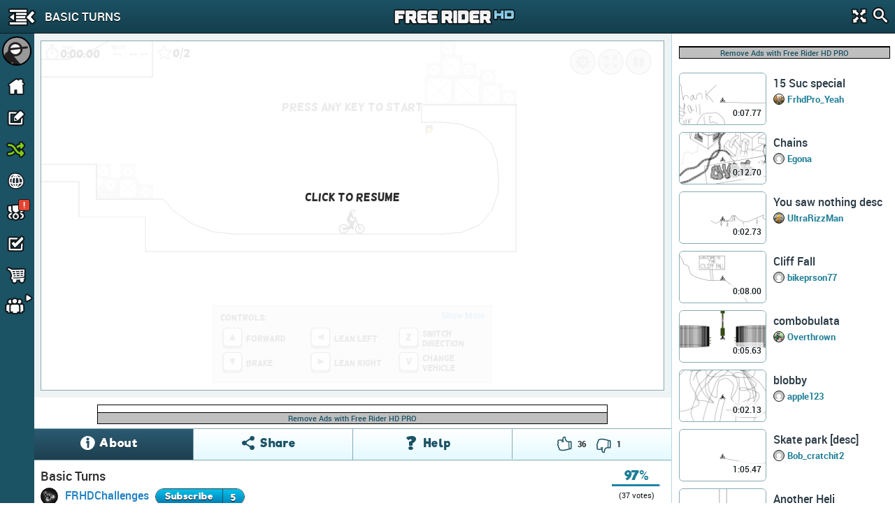

--- FILE ---
content_type: text/html; charset=utf-8
request_url: https://www.google.com/recaptcha/api2/aframe
body_size: 268
content:
<!DOCTYPE HTML><html><head><meta http-equiv="content-type" content="text/html; charset=UTF-8"></head><body><script nonce="OnZoJMamV_YKgNE6Gt7QfQ">/** Anti-fraud and anti-abuse applications only. See google.com/recaptcha */ try{var clients={'sodar':'https://pagead2.googlesyndication.com/pagead/sodar?'};window.addEventListener("message",function(a){try{if(a.source===window.parent){var b=JSON.parse(a.data);var c=clients[b['id']];if(c){var d=document.createElement('img');d.src=c+b['params']+'&rc='+(localStorage.getItem("rc::a")?sessionStorage.getItem("rc::b"):"");window.document.body.appendChild(d);sessionStorage.setItem("rc::e",parseInt(sessionStorage.getItem("rc::e")||0)+1);localStorage.setItem("rc::h",'1768994877843');}}}catch(b){}});window.parent.postMessage("_grecaptcha_ready", "*");}catch(b){}</script></body></html>

--- FILE ---
content_type: text/javascript
request_url: https://cdn.freeriderhd.com/free_rider_hd/tracks/prd/1/dd/960268/track-data-v1.js?callback=t
body_size: 1691
content:
t({"id":960268,"title":"Basic Turns","descr":"More information: discord.gg\/XsHFBHgbVQ \/\/ by @Duper","url":"960268-basic-turns","code":"84 1i -ak 1i -cf 1b -ea k -ft -g -gs -1i -mq -1i -mq -4m -16e -4m -180 -68,-1cc -92 -1lo -92 -1nj -97 -1p8 -a0 -1q8 -bb -1qm -cv -1qo -e2 -1qj -fr -1pr -hh -1ob -ik -1mo -j1 -1lo -j2,-nm -ej -kv -g5 -jc -hq -6s -hq -6s -ku 8o -ku,-1cc -92 -1cc -4m,84 1i 9r 1d bf n cg -g d2 -21 d4 -3e d0 -50 cf -6i ba -7l 9m -89 84 -8e 68 -8e,-1lo -j2 -1i0 -j2,-pg -e2 -nm -ej,-1i0 -e2 -ph -e2,-180 -68 -19i -4m -1cc -4m,-1i0 -j2 -1i0 -kk -1sa -kk -1sa -7g -1du -7g -1du -34 -oc -34 -oc 0 -ie 0 -ie 34 em 34 em -a0 68 -a0 68 -8e,8o -ku 8o -jc -5a -jc -5a -g8 -hq -g8 -hq -cg -1i0 -cg -1i0 -e2#-1cc -6i -1cc -4m -1ag -4m -1ag -6i -1cc -6i -1b4 -6i -1b4 -7q -1cc -7q -1cc -6i,-1c7 -6d -1c7 -4r -1al -4r -1al -6d -1c7 -4r,-1c7 -6d -1al -4r,-1c7 -6d -1al -6d,-1c7 -7l -1c7 -6n -1b9 -6n -1b9 -7l -1c7 -6n,-1c7 -7l -1b9 -6n,-1c7 -7l -1b9 -7l,-8o -jm -8o -hq -6s -hq -6s -jm -8o -jm -84 -jm -6s -jm -6s -ku -84 -ku -84 -jm -84 -ka -8o -ka -8o -jm -9c -jm -9c -j2 -8o -j2 -a0 -j2 -a0 -hq -8o -hq -8o -j2 -8o -jm,-8j -jh -8j -hv -71 -hv -71 -jh -8j -hv,-8j -jh -71 -hv,-8j -jh -71 -jh,-7v -kp -7v -jr -71 -jr -71 -kp -7v -jr,-7v -kp -71 -jr,-7v -kp -71 -kp,-9r -it -9r -hv -8t -hv -8t -it -9r -hv,-9r -it -8t -hv,-9r -it -8t -it,-b8 -j2 -b8 -hq -a0 -hq -a0 -j2 -b8 -j2,-b3 -it -b3 -hv -a5 -hv -a5 -it -b3 -hv,-b3 -it -a5 -hv,-b3 -it -a5 -it,-bs -ie -bs -hq -b8 -hq -b8 -ie -bs -ie,-bn -i9 -bn -hv -bd -hv -bd -i9 -bn -i9 -bd -hv,-bn -hv -bd -i9,-8j -k5 -8j -jr -89 -jr -89 -k5 -8j -k5 -89 -jr,-8j -jr -89 -k5,-97 -jh -97 -j7 -8t -j7 -8t -jh -97 -jh -8t -j7,-97 -j7 -8t -jh,-1b4 -76 -1b4 -6i -1ag -6i -1ag -76 -1b4 -76,-1av -71 -1av -6n -1al -6n -1al -71 -1av -71 -1al -6n,-1av -6n -1al -71,-1ag -5a -1ag -4m -19s -4m -19s -5a -1ag -5a -19s -5a -19s -5u -1ag -5u -1ag -5a,-1ab -55 -1ab -4r -1a1 -4r -1a1 -55 -1ab -55 -1a1 -4r,-1ab -4r -1a1 -55,-1ab -5p -1ab -5f -1a1 -5f -1a1 -5p -1ab -5p -1a1 -5f,-1ab -5f -1a1 -5p,-mq -26 -mq -1i -m6 -1i -m6 -26 -mq -26 -m6 -26 -m6 -1i -li -1i -li -26 -m6 -26 -m6 -2q -mq -2q -mq -26,-ml -21 -ml -1n -mb -1n -mb -21 -ml -21 -mb -1n,-ml -1n -mb -21,-m1 -21 -m1 -1n -ln -1n -ln -21 -m1 -21 -ln -1n,-m1 -1n -ln -21,-li -26 -li -1i -ku -1i -ku -26 -li -26,-ld -21 -ld -1n -l3 -1n -l3 -21 -ld -21 -l3 -1n,-ld -1n -l3 -21,-ml -2l -ml -2b -mb -2b -mb -2l -ml -2l -mb -2b,-ml -2b -mb -2l,6i -cg 6i -a0 92 -a0 92 -cg 6i -cg,6n -cb 6n -a5 8t -a5 8t -cb 6n -cb 8t -a5,6n -a5 8t -cb,92 -cg 92 -a0 bi -a0 bi -cg 92 -cg,97 -cb 97 -a5 bd -a5 bd -cb 97 -cb bd -a5,97 -a5 bd -cb,-1go -gi -1go -e2 -1e8 -e2 -1e8 -gi -1go -gi,-1gj -gd -1gj -e7 -1ed -e7 -1ed -gd -1gj -gd -1ed -e7,-1gj -e7 -1ed -gd,-1e8 -fu -1e8 -e2 -1cc -e2 -1cc -fu -1e8 -fu -1d0 -fu -1d0 -h6 -1e8 -h6 -1e8 -fu,-1e3 -fp -1e3 -e7 -1ch -e7 -1ch -fp -1e3 -e7,-1e3 -fp -1ch -e7,-1e3 -fp -1ch -fp,-ku -3e -ku -1i -j2 -1i -j2 -3e -ku -3e -m6 -3e -m6 -26 -ku -26 -ku -3e,-kp -39 -kp -1n -j7 -1n -j7 -39 -kp -1n,-kp -39 -j7 -1n,-kp -39 -j7 -39,bi -bs bi -a0 de -a0 de -bs bi -bs cq -bs cq -d4 bi -d4 bi -bs,bn -bn bn -a5 d9 -a5 d9 -bn bn -a5,bn -bn d9 -a5,bn -bn d9 -bn,7v -ec 7v -cg 9r -cg 9r -ec 7v -ec 97 -ec 97 -fk 7v -fk 7v -ec,84 -e7 84 -cl 9m -cl 9m -e7 84 -cl,84 -e7 9m -cl,84 -e7 9m -e7,9r -do 9r -cg b3 -cg b3 -do 9r -do,a0 -dj a0 -cl au -cl au -dj a0 -cl,a0 -dj au -cl,a0 -dj au -dj,de -b8 de -a0 em -a0 em -b8 de -b8,dj -b3 dj -a5 eh -a5 eh -b3 dj -a5,dj -b3 eh -a5,dj -b3 eh -b3,bn -cv bn -c1 cl -c1 cl -cv bn -c1,bn -cv cl -c1,bn -cv cl -cv,6n -do 6n -cg 7v -cg 7v -do 6n -do,6s -dj 6s -cl 7q -cl 7q -dj 6s -cl,6s -dj 7q -cl,6s -dj 7q -dj,84 -ff 84 -eh 92 -eh 92 -ff 84 -eh,84 -ff 92 -eh,84 -ff 92 -ff,-m1 -39 -m1 -2b -l3 -2b -l3 -39 -m1 -2b,-m1 -39 -l3 -2b,-m1 -39 -l3 -39,-mq -4m -mq -3e -li -3e -li -4m -mq -4m,-ml -4h -ml -3j -ln -3j -ln -4h -ml -3j,-ml -4h -ln -3j,-ml -4h -ln -4h,-j2 -2q -j2 -1i -hq -1i -hq -2q -j2 -2q,-it -2l -it -1n -hv -1n -hv -2l -it -1n,-it -2l -hv -1n,-it -2l -hv -2l,-kk -4m -kk -3e -jc -3e -jc -4m -kk -4m,-kf -4h -kf -3j -jh -3j -jh -4h -kf -3j,-kf -4h -jh -3j,-kf -4h -jh -4h,-1cc -92 -1cc -7q -1b4 -7q -1b4 -92 -1cc -92,-1c7 -8t -1c7 -7v -1b9 -7v -1b9 -8t -1c7 -7v,-1c7 -8t -1b9 -7v,-1c7 -8t -1b9 -8t,-1i0 -fa -1i0 -e2 -1go -e2 -1go -fa -1i0 -fa,-1hr -f5 -1hr -e7 -1gt -e7 -1gt -f5 -1hr -e7,-1hr -f5 -1gt -e7,-1hr -f5 -1gt -f5,-1e3 -h1 -1e3 -g3 -1d5 -g3 -1d5 -h1 -1e3 -g3,-1e3 -h1 -1d5 -g3,-1e3 -h1 -1d5 -h1,-1fg -hq -1fg -gi -1e8 -gi -1e8 -hq -1fg -hq,-1fb -hl -1fb -gn -1ed -gn -1ed -hl -1fb -gn,-1fb -hl -1ed -gn,-1fb -hl -1ed -hl,-ak -ka -ak -j2 -9c -j2 -9c -ka -ak -ka,-af -k5 -af -j7 -9h -j7 -9h -k5 -af -j7,-af -k5 -9h -j7,-af -k5 -9h -k5#C -so -5a,T 84 -li,T 6s -7q,C 6s -7q,C -1f6 -9m,C -1pq -e2,C -5a -li,C -1be -em#MTB","vehicle":"MTB","vehicles":["MTB","BMX"],"size":4629,"pwrups":{"gls":2,"chkpts":6,"bsts":0,"grvty":0,"slwmtn":0,"bmbs":0,"agrvty":0,"tlprts":0,"heli":0,"truck":0,"balloon":0,"blob":0},"u_id":6318960,"author_is_user":true,"u_url":"frhdchallenges","author":"FRHDChallenges","ft_ts":0,"featured":false,"p_ts":1696179998,"admin":false});